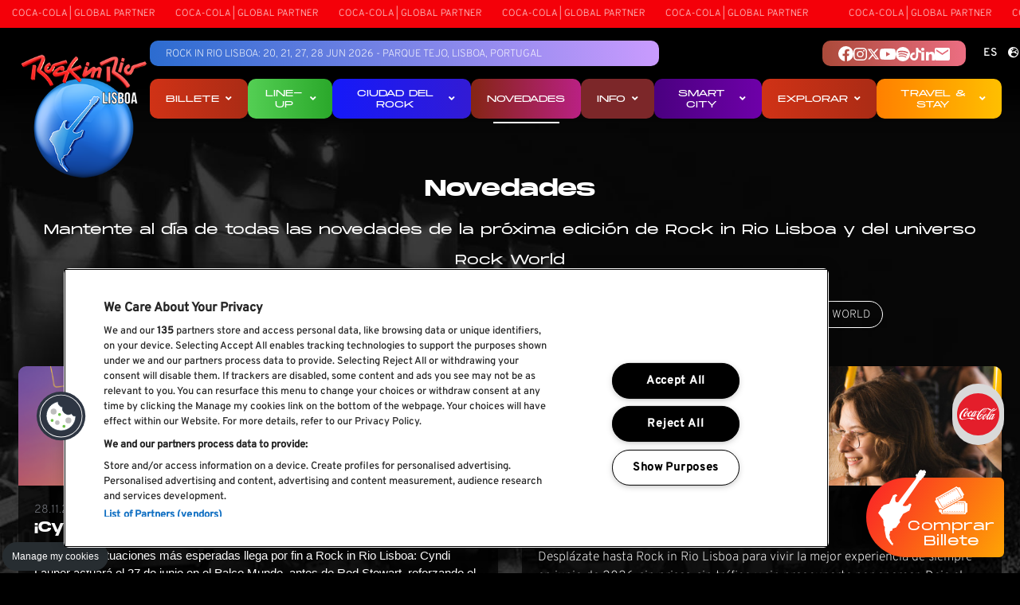

--- FILE ---
content_type: text/html; charset=UTF-8
request_url: https://rockinriolisboa.pt/es/novedades
body_size: 11684
content:
<!DOCTYPE html>
<html lang="es-ES">
    <head>
        <meta charset="utf-8">
        <meta http-equiv="x-ua-compatible" content="ie=edge">
        <meta name="viewport" content="width=device-width, initial-scale=1">
        <link rel="shortcut icon" type="image/png" href="https://assets-lisboa.s3.amazonaws.com/media/cache/favicon/uploads/logotipo/RIR_LISBOA_branco-final.png">
        <link rel="shortcut icon" sizes="192x192" href="https://assets-lisboa.s3.amazonaws.com/media/cache/favicon/uploads/logotipo/RIR_LISBOA_branco-final.png">
        <link rel="apple-touch-icon" href="https://assets-lisboa.s3.amazonaws.com/media/cache/favicon/uploads/logotipo/RIR_LISBOA_branco-final.png">
        <title>Novedades</title>
        <meta name="title" content="Novedades"/>
        <meta name="robots" content="index, follow">
        <meta http-equiv="Content-Type" content="text/html; charset=utf-8">
        <meta name="language" content="Castellano">
        <meta property="og:type" content="website"/>
        <meta property="og:title" content="Novedades"/>
        <meta property="og:description" content=""/>
        <meta property="og:image" content="https://rockinriolisboa.pt"/>
        <meta property="og:url" content="https://rockinriolisboa.pt/es/novedades"/>
        <meta property="og:site_name" content=""/>
        <meta name="twitter:card" content="summary_large_image">
        
        <meta property="twitter:url" content="https://rockinriolisboa.pt/es/novedades">
        <meta name="twitter:title" content="Novedades">
        <meta name="twitter:description" content="">
        <meta name="twitter:image" content="https://rockinriolisboa.pt">
        <link rel="alternate" hreflang="pt-PT" href="https://rockinriolisboa.pt/pt/novidades">
        <link rel="alternate" hreflang="en-US" href="https://rockinriolisboa.pt/en/news">
        <link rel="alternate" hreflang="es-ES" href="https://rockinriolisboa.pt/es/novedades">
        <link rel="alternate" hreflang="x-default" href="https://rockinriolisboa.pt/pt/novidades">
        <link rel="canonical" href="https://rockinriolisboa.pt/es/novedades">
        <script type="application/ld+json"> { "@context": "https://schema.org/", "@type": "BreadcrumbList", "itemListElement": [ {"@type": "ListItem", "position": 1, "name": "Home", "item": "https://rockinriolisboa.pt"} ,{"@type": "ListItem", "position": 2, "name": "Novedades", "item": "https://rockinriolisboa.pt/es/novedades"}  ] } </script>
        <link rel="stylesheet" href="/build/slick-carousel.06cdf7d2.css">
        <link rel="stylesheet" href="/build/front.ba3dc92c.css">
        <link rel="stylesheet" href="/build/assets/css/variables.css?v=412271257">        
        <script src="/build/runtime.138a3da1.js"></script><script src="/build/jquery.adf785e6.js"></script>
        
                <!-- Google Tag Manager -->
<script>(function(w,d,s,l,i){w[l]=w[l]||[];w[l].push({'gtm.start':
new Date().getTime(),event:'gtm.js'});var f=d.getElementsByTagName(s)[0],
j=d.createElement(s),dl=l!='dataLayer'?'&l='+l:'';j.async=true;j.src=
'https://www.googletagmanager.com/gtm.js?id='+i+dl;f.parentNode.insertBefore(j,f);
})(window,document,'script','dataLayer','GTM-T2XLMP76');</script>
<!-- End Google Tag Manager -->        
        <script src="https://cdnjs.cloudflare.com/ajax/libs/lottie-web/5.12.2/lottie.min.js" integrity="sha512-jEnuDt6jfecCjthQAJ+ed0MTVA++5ZKmlUcmDGBv2vUI/REn6FuIdixLNnQT+vKusE2hhTk2is3cFvv5wA+Sgg==" crossorigin="anonymous" referrerpolicy="no-referrer"></script>
    </head>
    <body>
        <!-- Google Tag Manager (noscript) -->
<noscript><iframe src="https://www.googletagmanager.com/ns.html?id=GTM-T2XLMP76"
height="0" width="0" style="display:none;visibility:hidden"></iframe></noscript>
<!-- End Google Tag Manager (noscript) -->

<style>
.header.header.hs_custom  .logo img {width:165px;}
</style>
        
        
                <div class="wrap">
                        	
	

<header class="header hs_custom has-marquee">
					
		<div class="container">
				<div class="marquee-wrap  top ">
			       <div  class="block-31-notificationsbar ">          
        <div class="marquee" style="   
">
                            <div class="marquee-item">
                    COCA-COLA | GLOBAL PARTNER
                                    </div>
                            <div class="marquee-item">
                    COCA-COLA | GLOBAL PARTNER
                                    </div>
                            <div class="marquee-item">
                    COCA-COLA | GLOBAL PARTNER
                                    </div>
                            <div class="marquee-item">
                    COCA-COLA | GLOBAL PARTNER
                                    </div>
                            <div class="marquee-item">
                    COCA-COLA | GLOBAL PARTNER
                                    </div>
                            <div class="marquee-item">
                    COCA-COLA | GLOBAL PARTNER
                                    </div>
                    </div>
    </div>


    
		</div>
				<div class="mt-3 d-flex justify-content-between">
			<div class="logo_wrap">
								<div class="logo">
					<a href="/" aria-label="" >
												<img src="https://assets-lisboa.rockinrio.com/uploads/logotipo/RIR_LISBOA_branco-final.png" alt=" Logo">
					</a>
				</div>
							</div>
			<div class="d-none d-md-block">			
				<div class="d-flex justify-content-between align-items-center">
					<div class="topbar-info">
						Rock in Rio Lisboa: 20, 21, 27, 28 JUN 2026 - PARQUE TEJO, LISBOA, PORTUGAL	
					</div>
										<div class="navbar-top nav">
						<div class="navtop-social">
														<a class="facebook" target="_blank" href="https://www.facebook.com/rockinriolisboa">
								<svg xmlns="http://www.w3.org/2000/svg" width="18.974" height="18.859" viewBox="0 0 18.974 18.859">
  									<path id="Icon_simple-facebook" data-name="Icon simple-facebook" d="M18.974,9.487A9.487,9.487,0,1,0,8,18.859V12.23H5.6V9.487H8V7.4a3.348,3.348,0,0,1,3.583-3.691,14.59,14.59,0,0,1,2.124.185V6.226h-1.2a1.371,1.371,0,0,0-1.546,1.482v1.78H13.6L13.18,12.23H10.969v6.629A9.489,9.489,0,0,0,18.974,9.487Z" fill="#fff"/>
								</svg>
							</a>
																					<a class="instagram" target="_blank" href="https://www.instagram.com/rockinriolisboa">
								<svg xmlns="http://www.w3.org/2000/svg" width="16.613" height="16.609" viewBox="0 0 16.613 16.609">
  									<path id="Icon_awesome-instagram" data-name="Icon awesome-instagram" d="M8.3,6.284a4.258,4.258,0,1,0,4.258,4.258A4.252,4.252,0,0,0,8.3,6.284Zm0,7.027a2.769,2.769,0,1,1,2.769-2.769A2.774,2.774,0,0,1,8.3,13.311Zm5.426-7.2a.993.993,0,1,1-.993-.993A.991.991,0,0,1,13.729,6.11Zm2.82,1.008a4.915,4.915,0,0,0-1.342-3.48A4.948,4.948,0,0,0,11.728,2.3c-1.371-.078-5.481-.078-6.853,0a4.941,4.941,0,0,0-3.48,1.338A4.932,4.932,0,0,0,.053,7.114c-.078,1.371-.078,5.481,0,6.853a4.915,4.915,0,0,0,1.342,3.48,4.954,4.954,0,0,0,3.48,1.342c1.371.078,5.481.078,6.853,0a4.915,4.915,0,0,0,3.48-1.342,4.948,4.948,0,0,0,1.342-3.48c.078-1.371.078-5.478,0-6.849Zm-1.772,8.32A2.8,2.8,0,0,1,13.2,17.017c-1.093.434-3.688.334-4.9.334s-3.806.1-4.9-.334a2.8,2.8,0,0,1-1.579-1.579c-.434-1.093-.334-3.688-.334-4.9s-.1-3.806.334-4.9A2.8,2.8,0,0,1,3.407,4.068c1.093-.434,3.688-.334,4.9-.334s3.806-.1,4.9.334a2.8,2.8,0,0,1,1.579,1.579c.434,1.093.334,3.688.334,4.9S15.211,14.349,14.778,15.438Z" transform="translate(0.005 -2.238)" fill="#fff"/>
								</svg>
							</a>
																					<a class="twitter-x" target="_blank" href="https://twitter.com/rockinriolisboa">
								<svg xmlns="http://www.w3.org/2000/svg" height="1em" viewBox="0 0 512 512">
									<path id="Icon_awesome-twitter" data-name="Icon awesome-twitter" d="M389.2 48h70.6L305.6 224.2 487 464H345L233.7 318.6 106.5 464H35.8L200.7 275.5 26.8 48H172.4L272.9 180.9 389.2 48zM364.4 421.8h39.1L151.1 88h-42L364.4 421.8z"/>
								</svg>
							</a>
																					<a class="youtube" target="_blank" href="http://www.youtube.com/rockinriolx">
								<svg xmlns="http://www.w3.org/2000/svg" width="20.241" height="14.232" viewBox="0 0 20.241 14.232">
									<path id="Icon_awesome-youtube" data-name="Icon awesome-youtube" d="M20.868,6.727a2.543,2.543,0,0,0-1.789-1.8C17.5,4.5,11.17,4.5,11.17,4.5s-6.329,0-7.908.426a2.543,2.543,0,0,0-1.789,1.8,26.68,26.68,0,0,0-.423,4.9,26.68,26.68,0,0,0,.423,4.9,2.505,2.505,0,0,0,1.789,1.772c1.579.426,7.908.426,7.908.426s6.329,0,7.908-.426a2.505,2.505,0,0,0,1.789-1.772,26.68,26.68,0,0,0,.423-4.9,26.68,26.68,0,0,0-.423-4.9ZM9.1,14.64V8.621l5.29,3.01L9.1,14.64Z" transform="translate(-1.05 -4.5)" fill="#fff"/>
								</svg>
							</a>
																					<a class="spotify" target="_blank" href="https://open.spotify.com/user/rockinriooficial?si=ead7afd234824af2">
								<svg xmlns="http://www.w3.org/2000/svg" width="18.383" height="18.383" viewBox="0 0 18.383 18.383">
									<path id="Icon_awesome-spotify" data-name="Icon awesome-spotify" d="M9.191.563a9.191,9.191,0,1,0,9.191,9.191A9.195,9.195,0,0,0,9.191.563Zm3.732,13.524a.707.707,0,0,1-.4-.133,10.46,10.46,0,0,0-7.661-.908,2.393,2.393,0,0,1-.441.1.577.577,0,0,1-.586-.586.587.587,0,0,1,.5-.623,11.832,11.832,0,0,1,8.784.971.627.627,0,0,1,.359.612.56.56,0,0,1-.563.571Zm1-2.431a.915.915,0,0,1-.456-.156,12.01,12.01,0,0,0-8.843-1.09,1.526,1.526,0,0,1-.441.1.72.72,0,0,1-.719-.719.729.729,0,0,1,.574-.767,12.466,12.466,0,0,1,3.625-.5,12.974,12.974,0,0,1,6.56,1.686.773.773,0,0,1,.419.73A.718.718,0,0,1,13.92,11.655Zm1.149-2.824a.852.852,0,0,1-.478-.145c-2.639-1.575-7.357-1.953-10.411-1.1a1.76,1.76,0,0,1-.478.1.855.855,0,0,1-.864-.875.876.876,0,0,1,.645-.886,15.533,15.533,0,0,1,4.355-.563A15.653,15.653,0,0,1,15.451,7.13a.87.87,0,0,1,.478.838.859.859,0,0,1-.86.864Z" transform="translate(0 -0.563)" fill="#fff"/>
								</svg>
							</a>
																												<a class="tiktok" target="_blank" href="https://www.tiktok.com/@rockinriolisboa">
								<svg xmlns="http://www.w3.org/2000/svg" height="1em" viewBox="0 0 448 512">
									<path id="Icon_awesome-twitter" data-name="Icon awesome-twitter" d="M448,209.91a210.06,210.06,0,0,1-122.77-39.25V349.38A162.55,162.55,0,1,1,185,188.31V278.2a74.62,74.62,0,1,0,52.23,71.18V0l88,0a121.18,121.18,0,0,0,1.86,22.17h0A122.18,122.18,0,0,0,381,102.39a121.43,121.43,0,0,0,67,20.14Z"/>
								</svg>							
							</a>
																					<a class="linkedin" target="_blank" href="https://pt.linkedin.com/company/rockinrio">
								<svg xmlns="http://www.w3.org/2000/svg" width="16.604" height="16.603" viewBox="0 0 16.604 16.603">
									<path id="Icon_awesome-linkedin-in" data-name="Icon awesome-linkedin-in" d="M3.717,16.6H.274V5.519H3.717ZM1.994,4.007A2,2,0,1,1,3.987,1.994,2.01,2.01,0,0,1,1.994,4.007ZM16.6,16.6H13.165v-5.4c0-1.286-.026-2.935-1.79-2.935-1.79,0-2.064,1.4-2.064,2.843V16.6H5.873V5.519h3.3V7.031h.048a3.617,3.617,0,0,1,3.257-1.79c3.484,0,4.124,2.294,4.124,5.274V16.6Z" transform="translate(0 -0.001)" fill="#fff"/>
								</svg>
							</a>
																												<a class="email" target="_blank" href="mailto:info.lisboa@rockinrio.com">
								<svg xmlns="http://www.w3.org/2000/svg" width="19.04" height="15.232" viewBox="0 0 19.04 15.232">
									<path id="Icon_material-email" data-name="Icon material-email" d="M20.136,6H4.9A1.9,1.9,0,0,0,3.01,7.9L3,19.328a1.91,1.91,0,0,0,1.9,1.9H20.136a1.91,1.91,0,0,0,1.9-1.9V7.9A1.91,1.91,0,0,0,20.136,6Zm0,3.808-7.616,4.76L4.9,9.808V7.9l7.616,4.76L20.136,7.9Z" transform="translate(-3 -6)" fill="#fff"/>
								</svg>
							</a>
													</div>
																				<div class="menu-languages d-none d-lg-block ">
					<i class="fas fa-globe-europe"></i>
					<div class="select-languages">
						<div class="selected-language">
								
								es
													</div>
																					<a href="/pt/novidades">
										
										pt
																	</a>
																												<a href="/en/news">
										
										en
																	</a>
																															</div>
				</div>
				
									</div>
									</div>
				<div class="mt-3">
										<div class="navbar-right nav">
												<nav>				<ul class="navbar-nav">
					                
<li class="nav-item position-relative">

		<a target="" href="https://feverup.com/m/371468/es?thm=4755&cp_landing_source=rockinriolisboa&utm_source=direct" class="nav-link transition" style="background-image:linear-gradient(90deg, hsl(9, 81%, 45%) 0%, hsl(9, 74%, 30%) 100%);">
		Billete

                    <i class="fas fa-angle-down ml-2"></i>
            </a>
	    <div class="submenu-list-wrap" >
		<ul class="submenu-list" style="background-image:linear-gradient(90deg, hsl(9, 81%, 45%) 0%, hsl(9, 74%, 30%) 100%);">
			
<li class="nav-item position-relative">

		<a target="" href="https://feverup.com/m/371468/es?thm=4755&cp_landing_source=rockinriolisboa&utm_source=direct" class="nav-link transition" style="">
		Tienda Rock in Rio

            </a>
	</li>

<li class="nav-item position-relative">

		<a target="" href="https://feverup.com/m/371468/es?thm=4555&utm_source=direct&cp_landing_source=rockinriolisboa" class="nav-link transition" style="">
		Fever

            </a>
	</li>

<li class="nav-item position-relative">

		<a target="" href="https://rockinriolisboa.pt/es/novedades/¡compra-tu-entrada-para-rock-in-rio-lisboa-en-las-tiendas-worten" class="nav-link transition" style="">
		Worten Tiendas

            </a>
	</li>

<li class="nav-item position-relative">

		<a target="" href="https://worten.seetickets.com/event/rock-in-rio-lisboa-2026/parque-tejo/3430460" class="nav-link transition" style="">
		Worten Online

            </a>
	</li>

<li class="nav-item position-relative">

		<a target="" href="https://rockinriolisboa.pt/es/entradas" class="nav-link transition" style="">
		todos los productos

            </a>
	</li>

		</ul>
    </div>
	</li>
                
<li class="nav-item position-relative">

		<a target="_self" href="/es/line-up" class="nav-link transition" style="background-image:linear-gradient(90deg, hsl(120, 56%, 57%) 0%, hsl(120, 100%, 25%) 100%);">
		Line-up

                    <i class="fas fa-angle-down ml-2"></i>
            </a>
	    <div class="submenu-list-wrap" >
		<ul class="submenu-list" style="background-image:linear-gradient(90deg, hsl(120, 56%, 57%) 0%, hsl(120, 100%, 25%) 100%);">
			
<li class="nav-item position-relative">

		<a target="_self" href="/es/artistas" class="nav-link transition" style="">
		Artistas

            </a>
	</li>

		</ul>
    </div>
	</li>
                
<li class="nav-item position-relative">

		<a target="" href="#" class="nav-link transition" style="background-image:linear-gradient(90deg, hsl(239, 95%, 53%) 0%, hsl(261, 72%, 40%) 100%);">
		Ciudad del Rock

                    <i class="fas fa-angle-down ml-2"></i>
            </a>
	    <div class="submenu-list-wrap" >
		<ul class="submenu-list" style="background-image:linear-gradient(90deg, hsl(239, 95%, 53%) 0%, hsl(261, 72%, 40%) 100%);">
			
<li class="nav-item position-relative">

		<a target="_self" href="#cidade-do-rock" class="nav-link transition" style="">
		Ver el mapa de la Ciudad del Rock

            </a>
	</li>

<li class="nav-item position-relative">

		<a target="" href="/es/todo-sobre-accesibilidad-y-movilidad-condicional" class="nav-link transition" style="">
		Accesibilidad

            </a>
	</li>

		</ul>
    </div>
	</li>
                
<li class="nav-item position-relative">

		<a target="_self" href="/es/novedades" class="nav-link transition" style="background-image:linear-gradient(90deg, hsl(9, 74%, 30%) 0%, hsl(299, 89%, 53%) 100%);">
		Novedades

            </a>
	</li>
                
<li class="nav-item position-relative">

		<a target="" href="#" class="nav-link transition" style="background-image:linear-gradient(90deg, hsl(359, 52%, 32%) 0%, hsl(359, 52%, 32%) 100%);">
		Info

                    <i class="fas fa-angle-down ml-2"></i>
            </a>
	    <div class="submenu-list-wrap" >
		<ul class="submenu-list" style="background-image:linear-gradient(90deg, hsl(359, 52%, 32%) 0%, hsl(359, 52%, 32%) 100%);">
			
<li class="nav-item position-relative">

		<a target="_self" href="/es/historia" class="nav-link transition" style="">
		Historia

            </a>
	</li>

<li class="nav-item position-relative">

		<a target="_self" href="/es/faqs" class="nav-link transition" style="">
		Faq's

            </a>
	</li>

<li class="nav-item position-relative">

		<a target="_self" href="/es/contacto" class="nav-link transition" style="">
		Contacto

            </a>
	</li>

<li class="nav-item position-relative">

		<a target="_self" href="https://rockinriolisboa.pt/es/novedades/yovoyentransporte" class="nav-link transition" style="">
		Cómo llegar

            </a>
	</li>

		</ul>
    </div>
	</li>
                
<li class="nav-item position-relative">

		<a target="_self" href="/es/smart-city-of-rock" class="nav-link transition" style="background-image:linear-gradient(90deg, hsl(275, 100%, 25%) 0%, hsl(282, 100%, 41%) 100%);">
		Smart City

                    <i class="fas fa-angle-down ml-2"></i>
            </a>
	    <div class="submenu-list-wrap" >
		<ul class="submenu-list" style="background-image:linear-gradient(90deg, hsl(275, 100%, 25%) 0%, hsl(282, 100%, 41%) 100%);">
			
<li class="nav-item position-relative">

		<a target="_self" href="/es/smart-city-of-rock" class="nav-link transition" style="">
		Smart City of Rock

            </a>
	</li>

<li class="nav-item position-relative">

		<a target="_self" href="https://rockinriolisboa.pt/en/startups-smart-city-of-rock" class="nav-link transition" style="">
		Call Startups

            </a>
	</li>

		</ul>
    </div>
	</li>
                
<li class="nav-item position-relative">

		<a target="" href="#" class="nav-link transition" style="background-image:linear-gradient(90deg, hsl(9, 81%, 45%) 0%, hsl(9, 74%, 30%) 100%);">
		Explorar

                    <i class="fas fa-angle-down ml-2"></i>
            </a>
	    <div class="submenu-list-wrap" >
		<ul class="submenu-list" style="background-image:linear-gradient(90deg, hsl(9, 81%, 45%) 0%, hsl(9, 74%, 30%) 100%);">
			
<li class="nav-item position-relative">

		<a target="_self" href="/es/patrocinadores" class="nav-link transition" style="">
		Patrocinadores

            </a>
	</li>

<li class="nav-item position-relative">

		<a target="_self" href="/es/especial-20-anos" class="nav-link transition" style="">
		Especial <br>20 Años

            </a>
	</li>

<li class="nav-item position-relative">

		<a target="_self" href="por-um-mundo-melhor" class="nav-link transition" style="">
		Por un <br>Mundo Mejor

            </a>
	</li>

<li class="nav-item position-relative">

		<a target="_self" href="/es/productos-oficiales" class="nav-link transition" style="">
		Productos oficiales

            </a>
	</li>

		</ul>
    </div>
	</li>
                
<li class="nav-item position-relative">

		<a target="_self" href="/es/travel-stay" class="nav-link transition" style="background-image:linear-gradient(90deg, hsl(30, 100%, 50%) 0%, hsl(60, 100%, 50%) 100%);">
		Travel & Stay

                    <i class="fas fa-angle-down ml-2"></i>
            </a>
	    <div class="submenu-list-wrap" >
		<ul class="submenu-list" style="background-image:linear-gradient(90deg, hsl(30, 100%, 50%) 0%, hsl(60, 100%, 50%) 100%);">
			
<li class="nav-item position-relative">

		<a target="_self" href="/es/travel-stay/paquetes-de-hospitality/combo-packages" class="nav-link transition" style="">
		Hospitality Packages

            </a>
	</li>

		</ul>
    </div>
	</li>

				</ul>
</nav>
					</div>
									</div>
								<div class="navbar-bottom"></div>
							</div>
		</div>
										<button id="menuToggle" type="button" class="d-lg-none" aria-controls="navbarSupportedContent" aria-expanded="false" aria-label="Toggle navigation">
			<span></span><span></span><span></span>
		</button>

		<div class="menu-mobile">
			<div class="mwrapper">
								<ul class="navbar-nav">
					                
<li class="nav-item position-relative">

		<a target="" href="https://feverup.com/m/371468/es?thm=4755&cp_landing_source=rockinriolisboa&utm_source=direct" class="nav-link transition" style="background-image:linear-gradient(90deg, hsl(9, 81%, 45%) 0%, hsl(9, 74%, 30%) 100%);">
		Billete

                    <i class="fas fa-angle-down ml-2"></i>
            </a>
	    <div class="submenu-list-wrap" >
		<ul class="submenu-list" style="background-image:linear-gradient(90deg, hsl(9, 81%, 45%) 0%, hsl(9, 74%, 30%) 100%);">
			
<li class="nav-item position-relative">

		<a target="" href="https://feverup.com/m/371468/es?thm=4755&cp_landing_source=rockinriolisboa&utm_source=direct" class="nav-link transition" style="">
		Tienda Rock in Rio

            </a>
	</li>

<li class="nav-item position-relative">

		<a target="" href="https://feverup.com/m/371468/es?thm=4555&utm_source=direct&cp_landing_source=rockinriolisboa" class="nav-link transition" style="">
		Fever

            </a>
	</li>

<li class="nav-item position-relative">

		<a target="" href="https://rockinriolisboa.pt/es/novedades/¡compra-tu-entrada-para-rock-in-rio-lisboa-en-las-tiendas-worten" class="nav-link transition" style="">
		Worten Tiendas

            </a>
	</li>

<li class="nav-item position-relative">

		<a target="" href="https://worten.seetickets.com/event/rock-in-rio-lisboa-2026/parque-tejo/3430460" class="nav-link transition" style="">
		Worten Online

            </a>
	</li>

<li class="nav-item position-relative">

		<a target="" href="https://rockinriolisboa.pt/es/entradas" class="nav-link transition" style="">
		todos los productos

            </a>
	</li>

		</ul>
    </div>
	</li>
                
<li class="nav-item position-relative">

		<a target="_self" href="/es/line-up" class="nav-link transition" style="background-image:linear-gradient(90deg, hsl(120, 56%, 57%) 0%, hsl(120, 100%, 25%) 100%);">
		Line-up

                    <i class="fas fa-angle-down ml-2"></i>
            </a>
	    <div class="submenu-list-wrap" >
		<ul class="submenu-list" style="background-image:linear-gradient(90deg, hsl(120, 56%, 57%) 0%, hsl(120, 100%, 25%) 100%);">
			
<li class="nav-item position-relative">

		<a target="_self" href="/es/artistas" class="nav-link transition" style="">
		Artistas

            </a>
	</li>

		</ul>
    </div>
	</li>
                
<li class="nav-item position-relative">

		<a target="" href="#" class="nav-link transition" style="background-image:linear-gradient(90deg, hsl(239, 95%, 53%) 0%, hsl(261, 72%, 40%) 100%);">
		Ciudad del Rock

                    <i class="fas fa-angle-down ml-2"></i>
            </a>
	    <div class="submenu-list-wrap" >
		<ul class="submenu-list" style="background-image:linear-gradient(90deg, hsl(239, 95%, 53%) 0%, hsl(261, 72%, 40%) 100%);">
			
<li class="nav-item position-relative">

		<a target="_self" href="#cidade-do-rock" class="nav-link transition" style="">
		Ver el mapa de la Ciudad del Rock

            </a>
	</li>

<li class="nav-item position-relative">

		<a target="" href="/es/todo-sobre-accesibilidad-y-movilidad-condicional" class="nav-link transition" style="">
		Accesibilidad

            </a>
	</li>

		</ul>
    </div>
	</li>
                
<li class="nav-item position-relative">

		<a target="_self" href="/es/novedades" class="nav-link transition" style="background-image:linear-gradient(90deg, hsl(9, 74%, 30%) 0%, hsl(299, 89%, 53%) 100%);">
		Novedades

            </a>
	</li>
                
<li class="nav-item position-relative">

		<a target="" href="#" class="nav-link transition" style="background-image:linear-gradient(90deg, hsl(359, 52%, 32%) 0%, hsl(359, 52%, 32%) 100%);">
		Info

                    <i class="fas fa-angle-down ml-2"></i>
            </a>
	    <div class="submenu-list-wrap" >
		<ul class="submenu-list" style="background-image:linear-gradient(90deg, hsl(359, 52%, 32%) 0%, hsl(359, 52%, 32%) 100%);">
			
<li class="nav-item position-relative">

		<a target="_self" href="/es/historia" class="nav-link transition" style="">
		Historia

            </a>
	</li>

<li class="nav-item position-relative">

		<a target="_self" href="/es/faqs" class="nav-link transition" style="">
		Faq's

            </a>
	</li>

<li class="nav-item position-relative">

		<a target="_self" href="/es/contacto" class="nav-link transition" style="">
		Contacto

            </a>
	</li>

<li class="nav-item position-relative">

		<a target="_self" href="https://rockinriolisboa.pt/es/novedades/yovoyentransporte" class="nav-link transition" style="">
		Cómo llegar

            </a>
	</li>

		</ul>
    </div>
	</li>
                
<li class="nav-item position-relative">

		<a target="_self" href="/es/smart-city-of-rock" class="nav-link transition" style="background-image:linear-gradient(90deg, hsl(275, 100%, 25%) 0%, hsl(282, 100%, 41%) 100%);">
		Smart City

                    <i class="fas fa-angle-down ml-2"></i>
            </a>
	    <div class="submenu-list-wrap" >
		<ul class="submenu-list" style="background-image:linear-gradient(90deg, hsl(275, 100%, 25%) 0%, hsl(282, 100%, 41%) 100%);">
			
<li class="nav-item position-relative">

		<a target="_self" href="/es/smart-city-of-rock" class="nav-link transition" style="">
		Smart City of Rock

            </a>
	</li>

<li class="nav-item position-relative">

		<a target="_self" href="https://rockinriolisboa.pt/en/startups-smart-city-of-rock" class="nav-link transition" style="">
		Call Startups

            </a>
	</li>

		</ul>
    </div>
	</li>
                
<li class="nav-item position-relative">

		<a target="" href="#" class="nav-link transition" style="background-image:linear-gradient(90deg, hsl(9, 81%, 45%) 0%, hsl(9, 74%, 30%) 100%);">
		Explorar

                    <i class="fas fa-angle-down ml-2"></i>
            </a>
	    <div class="submenu-list-wrap" >
		<ul class="submenu-list" style="background-image:linear-gradient(90deg, hsl(9, 81%, 45%) 0%, hsl(9, 74%, 30%) 100%);">
			
<li class="nav-item position-relative">

		<a target="_self" href="/es/patrocinadores" class="nav-link transition" style="">
		Patrocinadores

            </a>
	</li>

<li class="nav-item position-relative">

		<a target="_self" href="/es/especial-20-anos" class="nav-link transition" style="">
		Especial <br>20 Años

            </a>
	</li>

<li class="nav-item position-relative">

		<a target="_self" href="por-um-mundo-melhor" class="nav-link transition" style="">
		Por un <br>Mundo Mejor

            </a>
	</li>

<li class="nav-item position-relative">

		<a target="_self" href="/es/productos-oficiales" class="nav-link transition" style="">
		Productos oficiales

            </a>
	</li>

		</ul>
    </div>
	</li>
                
<li class="nav-item position-relative">

		<a target="_self" href="/es/travel-stay" class="nav-link transition" style="background-image:linear-gradient(90deg, hsl(30, 100%, 50%) 0%, hsl(60, 100%, 50%) 100%);">
		Travel & Stay

                    <i class="fas fa-angle-down ml-2"></i>
            </a>
	    <div class="submenu-list-wrap" >
		<ul class="submenu-list" style="background-image:linear-gradient(90deg, hsl(30, 100%, 50%) 0%, hsl(60, 100%, 50%) 100%);">
			
<li class="nav-item position-relative">

		<a target="_self" href="/es/travel-stay/paquetes-de-hospitality/combo-packages" class="nav-link transition" style="">
		Hospitality Packages

            </a>
	</li>

		</ul>
    </div>
	</li>

				</ul>
			</div>
						<div class="lang d-flex">
							<a class="" href="/pt/novidades">
					pt
				</a>
							<a class="" href="/en/news">
					en
				</a>
							<a class="active" href="/es/novedades">
					es
				</a>
						</div>
					</div>			</div>
</header>
                        
                                                <main>
            <div class="rir_sidebar">
                <ul>
                                        <li class="rir_sidebar_icon-wrap">
                        <a href="https://www.cocacolaep.com/" target="_blank" class="rir_sidebar_icon">
                            <img src="/images/cocacola.svg" title="Livestream">
                        </a>
                    </li>
                </ul>
            </div>            
                            <section  class=" mb-0 block-34-background-images " style="  
">
    <div class="container-fluid position-relative">
        <div class="row">
                            <img
                                            style="top: -200px; left: ;"
                                                    width="100%"
                                                                                        class="position-absolute background-image"
                    src="https://assets-lisboa.rockinrio.com/uploads/Homepage/bg_fundo_black.jpg" alt="">
                    </div>
    </div>
</section>
    <section  class="block-text " style="   margin:0 0 20px;
">
        <div class="container">
            <div class="row">
                <div class="col-12 ">
                                            <h1 style="font-family: monument_extendedbold; text-align: center;"><br />
<span style="font-size:28px;">Novedades</span></h1>

<h2 style="font-family: monument_extendedultralight; text-align: center;"><span style="font-size:16px;">Mantente al d&iacute;a de todas las novedades de la pr&oacute;xima edici&oacute;n de Rock in Rio Lisboa y del universo Rock World</span></h2>

                                    
                </div>
            </div>
        </div>
    </section>
<section class="block_list_50_3 block-list" style="  margin:0 0 150px;
" data-attrskin="attributes">
    <div class="container">
        <div class="row">
            <div class="col-12">
                <form class="filter-form">
                    <div class="d-flex justify-content-center">
                        <svg width="30px" height="30px" xmlns="http://www.w3.org/2000/svg" viewBox="0 0 100 100" preserveAspectRatio="xMidYMid" class="filter-form__loading">
                            <g transform="rotate(227.933 50 50)">
                                <path fill="none" stroke-width="10" d="M50 15A35 35 0 1 0 74.787 25.213"></path>
                                <path fill="#FF914B" d="M49 15L49 15L49 15L49 15"></path>
                                <animateTransform attributeName="transform" type="rotate" calcMode="linear" values="0 50 50;360 50 50" keyTimes="0;1" dur=".5s" begin="0s" repeatCount="indefinite"></animateTransform>
                            </g>
                        </svg>
                    </div>
                </form>
                <div class="filter-toggle"><i class="fas fa-tasks"></i> Filtros</div>
            </div>
        </div>
        <div class="row load-content-ajax  " style="display:grid; grid-template-columns: repeat(2, 1fr)">
                                <div class="col default novidades">
        <a href="/es/novedades/¡cyndi-lauper-se-une-al-legends-day">
                                                         <picture>
                <img src="https://assets-lisboa.s3.amazonaws.com/media/cache/list/rc/RzJwwbgY/uploads/Homepage/2026/headerhorizontal-cyndi-FINAL.png" alt="" title="" loading="lazy" style="height:150px">
            </picture>   
                                                    <div class="caption ">
                <div class="date">28.11.2025</div>                <h3 class="card-title">¡Cyndi Lauper se une al Legends Day!</h3>
                <p><p style="line-height:1.38; margin-top:16px; margin-bottom:16px"><span style="color:#ffffff;"><span style="font-size:11pt; font-variant:normal; white-space:pre-wrap"><span style="font-family:Arial,sans-serif"><span style="font-weight:400"><span style="font-style:normal"><span style="text-decoration:none">Una de las actuaciones m&aacute;s esperadas llega por fin a Rock in Rio Lisboa: Cyndi Lauper actuar&aacute; el 27 de junio en el Palco Mundo, antes de Rod Stewart, reforzando el cartel del Legends Day &mdash; uno de los d&iacute;as m&aacute;s especiales de la historia del festival</span></span></span></span></span></span></p>
</p>
            </div>
                                    </a>
    </div>
    <div class="col default novidades">
        <a href="/es/novedades/yovoyentransporte">
                                                         <picture>
                <img src="https://assets-lisboa.s3.amazonaws.com/media/cache/list/rc/MBfvKzae/uploads/Homepage/2026/HUGOMOREIRA_RIRLISBOA24_23JUN_HM1_6803.jpg" alt="" title="" loading="lazy" style="height:150px">
            </picture>   
                                                    <div class="caption ">
                <div class="date">14.06.2024</div>                <h3 class="card-title">#YOVOYENTRANSPORTE</h3>
                <p><p>Despl&aacute;zate hasta Rock in Rio Lisboa para vivir la mejor experiencia de siempre en junio de 2026, sin prisas, sin tr&aacute;fico y sin preocuparte por aparcar. Deja el coche en casa durante los d&iacute;as del festival y elige alternativas m&aacute;s sostenibles, siempre pensando en la seguridad y la comodidad.</p>
</p>
            </div>
                                    </a>
    </div>
    <div class="col default novidades">
        <a href="/es/novedades/hoobastank-blasted-mechanism-y-tara-perdida-se-unen-a-kaiser-chiefs-en-el-escenario-super-bock">
                                                         <picture>
                <img src="https://assets-lisboa.s3.amazonaws.com/media/cache/list/rc/3chBXUAV/uploads/Homepage/2026/RIRLX26_ARTISTAS_SuperBock_24.11.2025_16x9.png" alt="" title="" loading="lazy" style="height:150px">
            </picture>   
                                                    <div class="caption ">
                <div class="date">14.06.2024</div>                <h3 class="card-title">Hoobastank, Blasted Mechanism y Tara Perdida se unen a Kaiser Chiefs en el Escenario Super Bock</h3>
                <p><p>Rock in Rio Lisboa acaba de cerrar el cartel del <strong data-end="269" data-start="245">Escenario Super Bock</strong> para el 21 de junio, con tres nuevas confirmaciones que celebran la nostalgia, la creatividad y la energ&iacute;a que marc&oacute; a varias generaciones: <strong data-end="424" data-start="410">Hoobastank</strong>, <strong data-end="447" data-start="426">Blasted Mechanism</strong> y <strong data-end="466" data-start="450">Tara Perdida</strong>.</p>
</p>
            </div>
                                    </a>
    </div>
    <div class="col default novidades">
        <a href="/es/novedades/el-paquete-rock-in-rio-lisboa-2026-ya-esta-disponible-en-las-tiendas-worten">
                                                         <picture>
                <img src="https://assets-lisboa.s3.amazonaws.com/media/cache/list/rc/HAGsVp3A/uploads/pack_worten_es (1).png" alt="" title="" loading="lazy" style="height:150px">
            </picture>   
                                                    <div class="caption ">
                <div class="date">14.06.2024</div>                <h3 class="card-title">El paquete Rock in Rio Lisboa 2026 ya está disponible en las tiendas Worten</h3>
                <p><p>Rock in Rio Lisboa y Worten presentan el nuevo <strong>Pack Rock in Rio Lisboa 2026</strong>, el regalo ideal para estas Navidades.</p>
</p>
            </div>
                                    </a>
    </div>
    <div class="col default novidades">
        <a href="/es/novedades/¡cypress-hill-grandson-y-kaiser-chiefs-se-unen-a-linkin-park">
                                                         <picture>
                <img src="https://assets-lisboa.s3.amazonaws.com/media/cache/list/rc/rtwFcy0y/uploads/aaa.png" alt="" title="" loading="lazy" style="height:150px">
            </picture>   
                                                    <div class="caption ">
                <div class="date">14.06.2024</div>                <h3 class="card-title">¡Cypress Hill, grandson y  Kaiser Chiefs se unen a Linkin Park!</h3>
                <p><p>Rock in Rio Lisboa acaba de anunciar tres nuevos nombres para el 21 de junio de 2026, el mismo d&iacute;a en que Linkin Park regresa al Palco Mundo.</p>
</p>
            </div>
                                    </a>
    </div>
    <div class="col default novidades">
        <a href="/es/¡descubre-todo-sobre-la-comfort-zone-del-rock-in-rio-lisboa-2026-1">
                                                         <picture>
                <img src="https://assets-lisboa.s3.amazonaws.com/media/cache/list/rc/6cgh4AQK/uploads/2.png" alt="" title="" loading="lazy" style="height:150px">
            </picture>   
                                                    <div class="caption ">
                <div class="date">14.06.2024</div>                <h3 class="card-title">¡Descubre todo sobre la Comfort Zone del Rock in Rio Lisboa 2026!</h3>
                <p><p>Comfort Zone: una nueva forma de vivir el festival</p>
</p>
            </div>
                                    </a>
    </div>

                    </div>
                                </div>
            <div class="container">
                                            <nav>
                        <ul class="pagination pagination-custom">

                            <li class="page-item disabled">
                    <span class="page-link">
                        <svg version="1.1" xmlns="http://www.w3.org/2000/svg" xmlns:xlink="http://www.w3.org/1999/xlink" x="0px" y="0px" viewBox="0 0 46.2 84.2" style="enable-background:new 0 0 46.2 84.2;" xml:space="preserve"><style type="text/css">.st0{fill:#FFFFFF;} </style> <polygon class="st0" points="46.2,42.1 4.1,0 0,4.1 38,42.1 0,80.1 4.1,84.2 46.2,42.1 46.2,42.1 "/> </svg>                    
                    </span>
                </li>
            
                                                            <li class="page-item active">
                        <span class="page-link">1</span>
                    </li>
                
                                                <li class="page-item">
                        <a class="page-link" href="/es/novedades?pag=2">2</a>
                    </li>
                
                                                <li class="page-item">
                        <a class="page-link" href="/es/novedades?pag=3">3</a>
                    </li>
                
                                                <li class="page-item">
                        <a class="page-link" href="/es/novedades?pag=4">4</a>
                    </li>
                
                                                <li class="page-item">
                        <a class="page-link" href="/es/novedades?pag=5">5</a>
                    </li>
                
            
                                                                        <li class="page-item disabled">
                            <span class="page-link">&hellip;</span>
                        </li>
                                                    <li class="page-item">
                    <a class="page-link" href="/es/novedades?pag=13">13</a>
                </li>
            
                            <li class="page-item">
                    <a class="page-link" rel="next" href="/es/novedades?pag=2">
                        <svg version="1.1" xmlns="http://www.w3.org/2000/svg" xmlns:xlink="http://www.w3.org/1999/xlink" x="0px" y="0px" viewBox="0 0 46.2 84.2" style="enable-background:new 0 0 46.2 84.2;" xml:space="preserve"><style type="text/css">.st0{fill:#FFFFFF;} </style> <polygon class="st0" points="46.2,42.1 4.1,0 0,4.1 38,42.1 0,80.1 4.1,84.2 46.2,42.1 46.2,42.1 "/> </svg>
                    </a>
                </li>
                    </ul>
    </nav>

                    </div>
    </section>

                        </main>

                     
            
    <footer class="footer_1">
        <div class="container">
            <div class="row flex-column flex-lg-row">
                <div class="col-auto footer-logo-wrap">
                    <img  width="160" src="https://assets-lisboa.rockinrio.com/uploads/logotipo/logotipo-rockinriolisboa.png">
                </div>
                <div class="d-none d-lg-block col">
                    <div class="d-flex justify-content-center">
                        <div class="menufooter1_wrap">
                                                                                        <h4>Rock World</h4>
                                    <ul class="list-unstyled">
            <li>
                <a target="_blank" href="https://rockinrio.com/rio/pt-br/home/">
            Rock In Rio

        </a>
    </li>
    <li>
                <a target="_blank" href="https://thetown.com.br/pt/">
            The Town

        </a>
    </li>
    <li>
                <a target="_self" href="por-un-mundo-mejor">
            Por un Mundo Mejor

        </a>
    </li>
 
    </ul>

                                                    </div>
                    </div>
                </div>
                <div class="col-md-3 d-flex footer-newsletter-wrap">
                                            <div class="row">
                            <div class="col">
                                           <div  class="block-32-newsletter " style="  
">
                        
            <form id="form-newsletter_B32_newsletter_11_1" class="form-newsletter" data-locale="es" data-service="mailchimp" data-success="Su registro se ha realizado correctamente" data-error="Se ha producido un error al intentar suscribirse">
                <div class="form-newsletter__header">
                 <h4>Suscríbase a nuestro boletín</h4>                            
                                           
                </div>
                <div class="form-group form-newsletter__body">
                    <div class="d-flex">
                         
                            <input type="hidden" name="mailchimpurl" value="https://rockinriolisboa.us5.list-manage.com/subscribe/post?u=479995f825738e004caee8439&amp;amp;id=07992fea7a&amp;amp;v_id=3444&amp;amp;f_id=009723eaf0%22 "> 
                                                                                   
                        <input type="email" id="email_newsletter_B32_newsletter_11_1" name="EMAIL" class="form-control email_newsletter" placeholder="Introduzca su correo electrónico" required>
                                                <button type="submit" class="nobutton submit_newsletter" title=""></button>
                                            </div>                            
                    <div class="clearfix"></div>
                    <label class="mt-2 error" for="email_newsletter_B32_newsletter_11_1"></label>
                    <div class="std_recaptchamsg">
                        <span>Este sitio está protegido por reCAPTCHA y se aplican la <a href="https://policies.google.com/privacy">Política de privacidad</a> y las <a href="https://policies.google.com/terms">Condiciones de servicio</a> de Google.</span>
                    </div>
                </div>
                <div class="form-group form-check">
                    <input type="checkbox" value="agree" name="agree_newsletter" id="agree_newsletter_B32_newsletter_11_1" class="form-check-input" required>
                    <label class="checkbox" for="agree_newsletter_B32_newsletter_11_1">
                        He leído y acepto el 
                                                                                <a href="/es/politica-de-privacidad" target="_blank" class="ml-1">Política de privacidad</a>                                
                                            </label>
                </div>
                <div class="mt-2 email_newsletter-msg"></div>
            </form>
                    </div>
    

    
                            </div>
                        </div>
                                    </div>
            </div>
        </div>
    </footer>
    <section class="bottom">
        <div class="container">
            <div class="d-block d-md-flex my-2 footer-menu-bottom">
                <div class="mr-auto">
                                                                    <ul class="list-unstyled">
            <li>
                <a target="" href="https://www.livroreclamacoes.pt/Inicio/">
            Libro de Reclamaciones

        </a>
    </li>
    <li>
                <a target="" href="https://livrodeelogios.com/">
            Libro de Cumplidos

        </a>
    </li>
    <li>
                <a target="_self" href="/es/politica-de-cookies">
            Política de cookies

        </a>
    </li>
    <li>
                <a target="_self" href="/es/politica-de-privacidad">
            Política de privacidad

        </a>
    </li>
    <li>
                <a target="_self" href="/es/terminos-y-condiciones">
            Términos y condiciones

        </a>
    </li>
    <li>
                <a target="_self" href="/es/faqs">
            Faq's

        </a>
    </li>
 
    </ul>

                                    </div>
                <div class="copy">
                    <a href="https://www.blendd.pt/">by Blendd @ 2026</a>
                </div>
            </div>
        </div>
    </section>
                     </div>
        
                
                                
            <a href="https://feverup.com/m/371468?thm=4755" class="ticket-button btn btn-primary btn-gradient-orange-2">
                <img src="/build/images/guitarra.svg" alt="buy ticket" class="ticket-guitar">
                <div class="label">
                    <img src="/build/images/bilhetes.svg" alt="buy ticket" class="ticket-tickets">
                    Comprar<br> Billete
                </div>
            </a>
               

                            
                                           
                    <div class="modal fade" id="modalMessages" tabindex="-1">
                        <div class="modal-dialog modal-dialog modal-dialog-centered" role="document">
                            <div class="modal-content">
                                <div class="modal-body">
                                    <button type="button" class="close-modal ml-auto" data-dismiss="modal" aria-label="Close">
                                        <span aria-hidden="true">×</span>
                                    </button>
                                    <div class="js-modal-messages-content">
                                                                                                                    </div>
                                </div>
                            </div>
                        </div>
                    </div>
           
        
                                <script src="/build/front.b350d200.js"></script>
            <script src="/build/validation_messages_es.99ef8a60.js"></script>                                                        
                                                                        <script src="/build/slick-carousel.462ac702.js"></script>
                                
                                <script src="/build/B32_newsletter.4f294795.js"></script>
                                    
        <script type="text/javascript">
                    var skin = "attributes", 
    pagenumber = 1, 
    url = "/es/ajax_page_list/" + skin + "/50/" + pagenumber; 
$(function(){
    loadFilters();
    $("body").on("click", ".block_list_50_3 .filter-form input[type='checkbox'], .block_list_50_3 .filter-form input[type='radio']", function() {
        loadList();
    });

    /* AJAX PAGINATION */
    $("body").on("click",".ajax-paginator",function(){
        var t = $(this), 
            page_id = t.data("page-id"),
            page_number =  t.attr("page-id");
        url = "/es/ajax_page_list/" + skin + "/" + page_id + "/" + page_number; 
        loadList();
    });

});


function loadFilters() {
    $.ajax({
        url : url,
        type: "POST",
        success: function(html) {
            var el = $(html).find(".filter-form").first();
            $(".block_list_50_3 .filter-form").replaceWith(el);
        }
    });
}



function loadList() {
    var dataSearch = $(".block_list_50_3 .filter-form").serialize(),
        divContent = $(".block_list_50_3 .load-content-ajax");

    if($('.filter-toggle').is(":visible")){
        $('.filter-form.open').toggleClass('open').slideToggle();
    }

    $.ajax({
        url : url,
        type: "POST",
        data : dataSearch,
        success: function(html) {
            var list = $(html).find(".load-content-ajax").first();
            var pagination = list.closest("section").find(".pagination");
            divContent.fadeOut("fast", function() {
                $(this).replaceWith(list.hide());
                list.fadeIn();
            });
            divContent.closest("section").find(".pagination").replaceWith(pagination);
            divContent.closest("section").find(".pagination").addClass("pagination-custom");
            AOS.refresh();
            $("html, body").animate({ scrollTop: divContent.closest("section").offset().top - 175}, 400);
        }
    });
}
                </script>
        
        
    </body>
</html>

--- FILE ---
content_type: text/html; charset=UTF-8
request_url: https://rockinriolisboa.pt/es/ajax_page_list/attributes/50/1
body_size: 3609
content:

    <div class="">
        <form class="filter-form">
            <input  type="hidden" name="attr_operator" value="or" />
                                            <ul id="tab-attributes-1" class="tab-attributes">
                                                                        <li>
                                <input data-id="cidade_do_rock" type="checkbox" value="cidade_do_rock" name="filter_novidades[]" id="filter_novidades_cidade_do_rock" >
                                <label class="checkbox" style="" for="filter_novidades_cidade_do_rock"><span>Ciudad del Rock</span></label>
                            </li>
                                                    <li>
                                <input data-id="lineup" type="checkbox" value="lineup" name="filter_novidades[]" id="filter_novidades_lineup" >
                                <label class="checkbox" style="" for="filter_novidades_lineup"><span>Line-up</span></label>
                            </li>
                                                    <li>
                                <input data-id="artistas" type="checkbox" value="artistas" name="filter_novidades[]" id="filter_novidades_artistas" >
                                <label class="checkbox" style="" for="filter_novidades_artistas"><span>Artistas</span></label>
                            </li>
                                                    <li>
                                <input data-id="por_um_mundo_melhor" type="checkbox" value="por_um_mundo_melhor" name="filter_novidades[]" id="filter_novidades_por_um_mundo_melhor" >
                                <label class="checkbox" style="" for="filter_novidades_por_um_mundo_melhor"><span>Por un Mundo Mejor</span></label>
                            </li>
                                                    <li>
                                <input data-id="parceiros" type="checkbox" value="parceiros" name="filter_novidades[]" id="filter_novidades_parceiros" >
                                <label class="checkbox" style="" for="filter_novidades_parceiros"><span>Parceiros</span></label>
                            </li>
                                                    <li>
                                <input data-id="lisboa" type="checkbox" value="lisboa" name="filter_novidades[]" id="filter_novidades_lisboa" >
                                <label class="checkbox" style="" for="filter_novidades_lisboa"><span>Lisboa</span></label>
                            </li>
                                                    <li>
                                <input data-id="rock_world" type="checkbox" value="rock_world" name="filter_novidades[]" id="filter_novidades_rock_world" >
                                <label class="checkbox" style="" for="filter_novidades_rock_world"><span>Rock World</span></label>
                            </li>
                                                            </ul>
                                                                </form>    
    </div>
    <section  class=" mb-0 block-34-background-images " style="  
">
    <div class="container-fluid position-relative">
        <div class="row">
                            <img
                                            style="top: -200px; left: ;"
                                                    width="100%"
                                                                                        class="position-absolute background-image"
                    src="https://assets-lisboa.rockinrio.com/uploads/Homepage/bg_fundo_black.jpg" alt="">
                    </div>
    </div>
</section>
    <section  class="block-text " style="   margin:0 0 20px;
">
        <div class="container">
            <div class="row">
                <div class="col-12 ">
                                            <h1 style="font-family: monument_extendedbold; text-align: center;"><br />
<span style="font-size:28px;">Novedades</span></h1>

<h2 style="font-family: monument_extendedultralight; text-align: center;"><span style="font-size:16px;">Mantente al d&iacute;a de todas las novedades de la pr&oacute;xima edici&oacute;n de Rock in Rio Lisboa y del universo Rock World</span></h2>

                                    
                </div>
            </div>
        </div>
    </section>
<section class="block_list_50_3 block-list" style="  margin:0 0 150px;
" data-attrskin="attributes">
    <div class="container">
        <div class="row">
            <div class="col-12">
                <form class="filter-form">
                    <div class="d-flex justify-content-center">
                        <svg width="30px" height="30px" xmlns="http://www.w3.org/2000/svg" viewBox="0 0 100 100" preserveAspectRatio="xMidYMid" class="filter-form__loading">
                            <g transform="rotate(227.933 50 50)">
                                <path fill="none" stroke-width="10" d="M50 15A35 35 0 1 0 74.787 25.213"></path>
                                <path fill="#FF914B" d="M49 15L49 15L49 15L49 15"></path>
                                <animateTransform attributeName="transform" type="rotate" calcMode="linear" values="0 50 50;360 50 50" keyTimes="0;1" dur=".5s" begin="0s" repeatCount="indefinite"></animateTransform>
                            </g>
                        </svg>
                    </div>
                </form>
                <div class="filter-toggle"><i class="fas fa-tasks"></i> Filtros</div>
            </div>
        </div>
        <div class="row load-content-ajax  " style="display:grid; grid-template-columns: repeat(2, 1fr)">
                                <div class="col default novidades">
        <a href="/es/novedades/¡cyndi-lauper-se-une-al-legends-day">
                                                         <picture>
                <img src="https://assets-lisboa.s3.amazonaws.com/media/cache/list/rc/RzJwwbgY/uploads/Homepage/2026/headerhorizontal-cyndi-FINAL.png" alt="" title="" loading="lazy" style="height:150px">
            </picture>   
                                                    <div class="caption ">
                <div class="date">28.11.2025</div>                <h3 class="card-title">¡Cyndi Lauper se une al Legends Day!</h3>
                <p><p style="line-height:1.38; margin-top:16px; margin-bottom:16px"><span style="color:#ffffff;"><span style="font-size:11pt; font-variant:normal; white-space:pre-wrap"><span style="font-family:Arial,sans-serif"><span style="font-weight:400"><span style="font-style:normal"><span style="text-decoration:none">Una de las actuaciones m&aacute;s esperadas llega por fin a Rock in Rio Lisboa: Cyndi Lauper actuar&aacute; el 27 de junio en el Palco Mundo, antes de Rod Stewart, reforzando el cartel del Legends Day &mdash; uno de los d&iacute;as m&aacute;s especiales de la historia del festival</span></span></span></span></span></span></p>
</p>
            </div>
                                    </a>
    </div>
    <div class="col default novidades">
        <a href="/es/novedades/yovoyentransporte">
                                                         <picture>
                <img src="https://assets-lisboa.s3.amazonaws.com/media/cache/list/rc/MBfvKzae/uploads/Homepage/2026/HUGOMOREIRA_RIRLISBOA24_23JUN_HM1_6803.jpg" alt="" title="" loading="lazy" style="height:150px">
            </picture>   
                                                    <div class="caption ">
                <div class="date">14.06.2024</div>                <h3 class="card-title">#YOVOYENTRANSPORTE</h3>
                <p><p>Despl&aacute;zate hasta Rock in Rio Lisboa para vivir la mejor experiencia de siempre en junio de 2026, sin prisas, sin tr&aacute;fico y sin preocuparte por aparcar. Deja el coche en casa durante los d&iacute;as del festival y elige alternativas m&aacute;s sostenibles, siempre pensando en la seguridad y la comodidad.</p>
</p>
            </div>
                                    </a>
    </div>
    <div class="col default novidades">
        <a href="/es/novedades/hoobastank-blasted-mechanism-y-tara-perdida-se-unen-a-kaiser-chiefs-en-el-escenario-super-bock">
                                                         <picture>
                <img src="https://assets-lisboa.s3.amazonaws.com/media/cache/list/rc/3chBXUAV/uploads/Homepage/2026/RIRLX26_ARTISTAS_SuperBock_24.11.2025_16x9.png" alt="" title="" loading="lazy" style="height:150px">
            </picture>   
                                                    <div class="caption ">
                <div class="date">14.06.2024</div>                <h3 class="card-title">Hoobastank, Blasted Mechanism y Tara Perdida se unen a Kaiser Chiefs en el Escenario Super Bock</h3>
                <p><p>Rock in Rio Lisboa acaba de cerrar el cartel del <strong data-end="269" data-start="245">Escenario Super Bock</strong> para el 21 de junio, con tres nuevas confirmaciones que celebran la nostalgia, la creatividad y la energ&iacute;a que marc&oacute; a varias generaciones: <strong data-end="424" data-start="410">Hoobastank</strong>, <strong data-end="447" data-start="426">Blasted Mechanism</strong> y <strong data-end="466" data-start="450">Tara Perdida</strong>.</p>
</p>
            </div>
                                    </a>
    </div>
    <div class="col default novidades">
        <a href="/es/novedades/el-paquete-rock-in-rio-lisboa-2026-ya-esta-disponible-en-las-tiendas-worten">
                                                         <picture>
                <img src="https://assets-lisboa.s3.amazonaws.com/media/cache/list/rc/HAGsVp3A/uploads/pack_worten_es (1).png" alt="" title="" loading="lazy" style="height:150px">
            </picture>   
                                                    <div class="caption ">
                <div class="date">14.06.2024</div>                <h3 class="card-title">El paquete Rock in Rio Lisboa 2026 ya está disponible en las tiendas Worten</h3>
                <p><p>Rock in Rio Lisboa y Worten presentan el nuevo <strong>Pack Rock in Rio Lisboa 2026</strong>, el regalo ideal para estas Navidades.</p>
</p>
            </div>
                                    </a>
    </div>
    <div class="col default novidades">
        <a href="/es/novedades/¡cypress-hill-grandson-y-kaiser-chiefs-se-unen-a-linkin-park">
                                                         <picture>
                <img src="https://assets-lisboa.s3.amazonaws.com/media/cache/list/rc/rtwFcy0y/uploads/aaa.png" alt="" title="" loading="lazy" style="height:150px">
            </picture>   
                                                    <div class="caption ">
                <div class="date">14.06.2024</div>                <h3 class="card-title">¡Cypress Hill, grandson y  Kaiser Chiefs se unen a Linkin Park!</h3>
                <p><p>Rock in Rio Lisboa acaba de anunciar tres nuevos nombres para el 21 de junio de 2026, el mismo d&iacute;a en que Linkin Park regresa al Palco Mundo.</p>
</p>
            </div>
                                    </a>
    </div>
    <div class="col default novidades">
        <a href="/es/¡descubre-todo-sobre-la-comfort-zone-del-rock-in-rio-lisboa-2026-1">
                                                         <picture>
                <img src="https://assets-lisboa.s3.amazonaws.com/media/cache/list/rc/6cgh4AQK/uploads/2.png" alt="" title="" loading="lazy" style="height:150px">
            </picture>   
                                                    <div class="caption ">
                <div class="date">14.06.2024</div>                <h3 class="card-title">¡Descubre todo sobre la Comfort Zone del Rock in Rio Lisboa 2026!</h3>
                <p><p>Comfort Zone: una nueva forma de vivir el festival</p>
</p>
            </div>
                                    </a>
    </div>

                    </div>
                                </div>
            <div class="container">
                                            <nav>
                        <ul class="pagination pagination-custom">
                                                                                                <li class="page-item disabled">
                                        <span class="page-link">
                                            <svg version="1.1" xmlns="http://www.w3.org/2000/svg" xmlns:xlink="http://www.w3.org/1999/xlink" x="0px" y="0px" viewBox="0 0 46.2 84.2" style="enable-background:new 0 0 46.2 84.2;" xml:space="preserve"><style type="text/css">.st0{fill:#FFFFFF;} </style> <polygon class="st0" points="46.2,42.1 4.1,0 0,4.1 38,42.1 0,80.1 4.1,84.2 46.2,42.1 46.2,42.1 "/> </svg>                                    
                                        </span>
                                    </li>
                                
                                                                                                            <li class="page-item active">
                                            <span class="page-link">1</span>
                                        </li>
                                    
                                                                                                            <li class="page-item  ajax-paginator" data-page-id="50" page-id="2">
                                            <span class="page-link">2</span>
                                        </li>
                                    
                                                                                                            <li class="page-item  ajax-paginator" data-page-id="50" page-id="3">
                                            <span class="page-link">3</span>
                                        </li>
                                    
                                                                                                            <li class="page-item  ajax-paginator" data-page-id="50" page-id="4">
                                            <span class="page-link">4</span>
                                        </li>
                                    
                                                                                                            <li class="page-item  ajax-paginator" data-page-id="50" page-id="5">
                                            <span class="page-link">5</span>
                                        </li>
                                    
                                
                                                                                                                                                        <li class="page-item disabled">
                                                <span class="page-link">&hellip;</span>
                                            </li>
                                                                                                                <li class="page-item ajax-paginator" data-page-id="50" page-id="13">
                                        <span class="page-link">
                                            13
                                        </span>
                                    </li>
                                
                                                                    <li class="page-item ajax-paginator" data-page-id="50" page-id="2">
                                        <span class="page-link" rel="next">
                                            <svg version="1.1" xmlns="http://www.w3.org/2000/svg" xmlns:xlink="http://www.w3.org/1999/xlink" x="0px" y="0px" viewBox="0 0 46.2 84.2" style="enable-background:new 0 0 46.2 84.2;" xml:space="preserve"><style type="text/css">.st0{fill:#FFFFFF;} </style> <polygon class="st0" points="46.2,42.1 4.1,0 0,4.1 38,42.1 0,80.1 4.1,84.2 46.2,42.1 46.2,42.1 "/> </svg>                                                        
                                        </span>
                                    </li>
                                                                                    </ul>
                    </nav>
                    </div>
    </section>



--- FILE ---
content_type: text/css
request_url: https://rockinriolisboa.pt/build/slick-carousel.06cdf7d2.css
body_size: 6487
content:
@charset "UTF-8";.slick-slider{-webkit-touch-callout:none;-webkit-tap-highlight-color:transparent;box-sizing:border-box;-ms-touch-action:pan-y;touch-action:pan-y;-webkit-user-select:none;-moz-user-select:none;-ms-user-select:none;user-select:none;-khtml-user-select:none}.slick-list,.slick-slider{display:block;position:relative}.slick-list{margin:0;overflow:hidden;padding:0}.slick-list:focus{outline:none}.slick-list.dragging{cursor:pointer;cursor:hand}.slick-slider .slick-list,.slick-slider .slick-track{-webkit-transform:translateZ(0);-moz-transform:translateZ(0);-ms-transform:translateZ(0);-o-transform:translateZ(0);transform:translateZ(0)}.slick-track{display:block;left:0;margin-left:auto;margin-right:auto;position:relative;top:0}.slick-track:after,.slick-track:before{content:"";display:table}.slick-track:after{clear:both}.slick-loading .slick-track{visibility:hidden}.slick-slide{display:none;float:left;height:100%;min-height:1px}[dir=rtl] .slick-slide{float:right}.slick-slide img{display:block}.slick-slide.slick-loading img{display:none}.slick-slide.dragging img{pointer-events:none}.slick-initialized .slick-slide{display:block}.slick-loading .slick-slide{visibility:hidden}.slick-vertical .slick-slide{border:1px solid transparent;display:block;height:auto}.slick-arrow.slick-hidden{display:none}.slick-loading .slick-list{background:#fff url(/build/images/ajax-loader.fb6f3c23.gif) 50% no-repeat}@font-face{font-family:slick;font-style:normal;font-weight:400;src:url(/build/fonts/slick.a4e97f5a.eot);src:url(/build/fonts/slick.a4e97f5a.eot?#iefix) format("embedded-opentype"),url(/build/fonts/slick.29518378.woff) format("woff"),url(/build/fonts/slick.c94f7671.ttf) format("truetype"),url(/build/images/slick.2630a3e3.svg#slick) format("svg")}.slick-next,.slick-prev{border:none;cursor:pointer;display:block;font-size:0;height:20px;line-height:0;padding:0;position:absolute;top:50%;-webkit-transform:translateY(-50%);-ms-transform:translateY(-50%);transform:translateY(-50%);width:20px}.slick-next,.slick-next:focus,.slick-next:hover,.slick-prev,.slick-prev:focus,.slick-prev:hover{background:transparent;color:transparent;outline:none}.slick-next:focus:before,.slick-next:hover:before,.slick-prev:focus:before,.slick-prev:hover:before{opacity:1}.slick-next.slick-disabled:before,.slick-prev.slick-disabled:before{opacity:.25}.slick-next:before,.slick-prev:before{-webkit-font-smoothing:antialiased;-moz-osx-font-smoothing:grayscale;color:#fff;font-family:slick;font-size:20px;line-height:1;opacity:.75}.slick-prev{left:-25px}[dir=rtl] .slick-prev{left:auto;right:-25px}.slick-prev:before{content:"←"}[dir=rtl] .slick-prev:before{content:"→"}.slick-next{right:-25px}[dir=rtl] .slick-next{left:-25px;right:auto}.slick-next:before{content:"→"}[dir=rtl] .slick-next:before{content:"←"}.slick-dotted.slick-slider{margin-bottom:30px}.slick-dots{bottom:-25px;display:block;list-style:none;margin:0;padding:0;position:absolute;text-align:center;width:100%}.slick-dots li{display:inline-block;margin:0 5px;padding:0;position:relative}.slick-dots li,.slick-dots li button{cursor:pointer;height:20px;width:20px}.slick-dots li button{background:transparent;border:0;color:transparent;display:block;font-size:0;line-height:0;outline:none;padding:5px}.slick-dots li button:focus,.slick-dots li button:hover{outline:none}.slick-dots li button:focus:before,.slick-dots li button:hover:before{opacity:1}.slick-dots li button:before{-webkit-font-smoothing:antialiased;-moz-osx-font-smoothing:grayscale;color:#000;content:"•";font-family:slick;font-size:6px;height:20px;left:0;line-height:20px;opacity:.25;position:absolute;text-align:center;top:0;width:20px}.slick-dots li.slick-active button:before{color:#000;opacity:.75}.slick-next,.slick-prev{height:auto;width:auto;z-index:2}.slick-carousel .slick-next:before,.slick-carousel .slick-prev:before{color:var(--arrows-color,var(--text-color));font-family:Font Awesome\ 5 Free,sans-serif;font-size:30px;font-weight:900}.slick-carousel{--margin-inside:35px}.slick-carousel .slick-list{width:100%}.slick-carousel .slick-prev:before{content:"\f053"}.slick-carousel .slick-next:before{content:"\f054"}.slick-carousel.ast2 .slick-prev:before{content:"\f104";font-size:50px}.slick-carousel.ast2 .slick-next:before{content:"\f105";font-size:50px}.slick-carousel.ast3 .slick-prev:before{content:"\f137"}.slick-carousel.ast3 .slick-next:before{content:"\f138"}.slick-carousel.dots-left .slick-dots{left:var(--margin-inside);text-align:left}.slick-carousel.dots-right .slick-dots{right:var(--margin-inside);text-align:right}.block-slideshow{--text-color:#fff;overflow-x:hidden}.block-slideshow .item,.block-slideshow .slick-slide{height:calc(var(--slideshow-height, 100vh) - var(--header-height))}.block-slideshow .item{position:relative}.block-slideshow .item img,.block-slideshow .item video{height:100%;-o-object-fit:cover;object-fit:cover;width:100%}.block-slideshow .item .carousel-caption{align-items:flex-start;bottom:0;color:#fff;display:flex;flex-direction:column;font-size:60px;font-weight:600;justify-content:center;left:0;line-height:70px;right:0;top:0}.block-slideshow .item .carousel-caption .banner-subtitle{font-size:28px;font-weight:500}.block-slideshow .item .carousel-caption>.row [class^=col-],.block-slideshow .item .carousel-caption>.row.justify-content-start{text-align:left}.block-slideshow .item .carousel-caption>.row.justify-content-center [class^=col-]{text-align:center}.block-slideshow .item .carousel-caption>.row.justify-content-end [class^=col-]{text-align:right}.block-slideshow .slick-carousel .slick-prev{left:var(--margin-inside)}.block-slideshow .slick-carousel .slick-next{right:var(--margin-inside)}.block-slideshow .slick-carousel .slick-dots{bottom:20px}.block-slideshow .slick-carousel .slick-dots li button:before{color:var(--dots-color,var(--text-color));font-size:6px;opacity:1}.block-slideshow .slick-carousel .slick-dots li.slick-active button:before{font-size:10px}.block-slideshow .slick-carousel.dots-vertical .slick-dots{bottom:unset;display:flex;flex-direction:column;left:auto;right:0;top:50%;transform:translateY(-50%);width:unset}.block-slideshow .slick-carousel.dots-bellow .slick-dots{--text-color:#222;bottom:calc(var(--margin-inside)*-1);top:auto}.block-slideshow .next-panel{--pbottom:10px;--pbottomhover:5px;bottom:var(--pbottom);cursor:pointer;display:inline-block;left:50%;position:absolute;transform:translateX(-50%);transition:all .3s ease-in-out}.block-slideshow .next-panel:hover{bottom:var(--pbottomhover)}.slick-slide a:focus{outline:none}

--- FILE ---
content_type: text/css
request_url: https://rockinriolisboa.pt/build/assets/css/variables.css?v=412271257
body_size: 6325
content:
:root{--body-color:#000;--text-color:#fff;--links-color:#fff;--links-color-hover:rgba(0,0,0,.211);--h1-color:"";--h2-color:"";--h3-color:"";--h4-color:"";--h5-color:"";--h6-color:"";--primary:#1a1a1a;--secondary:#656164;--tertiary:#287281;--light:#f5f5f5;--dark:#202020;--info:#80838a;--success:#3c9b5f;--warning:#e3c83f;--danger:#eb242c;--html-font-size:16px;--body-font-family:"Overpass";--body-font-size:1rem;--body-line-height:1.5;--body-font-weight:200;--body-letter-spacing:0;--h1-font-family:"Overpass";--h1-font-size:2.5rem;--h1-line-height:1.2;--h1-font-weight:500;--h1-letter-spacing:"";--h2-font-family:"Overpass";--h2-font-size:2rem;--h2-line-height:1.2;--h2-font-weight:500;--h2-letter-spacing:"";--h3-font-family:"Overpass";--h3-font-size:1.75rem;--h3-line-height:1.2;--h3-font-weight:500;--h3-letter-spacing:"";--h4-font-family:"Overpass";--h4-font-size:1.5rem;--h4-line-height:1.2;--h4-font-weight:500;--h4-letter-spacing:"";--h5-font-family:"Overpass";--h5-font-size:1.25rem;--h5-line-height:1.2;--h5-font-weight:200;--h5-letter-spacing:"";--h6-font-family:"Overpass";--h6-font-size:1rem;--h6-line-height:1.2;--h6-font-weight:500;--h6-letter-spacing:"";--primary-hover:#333;--primary-text:#fff;--primary-text-hover:#fff;--primary-letter-spacing:0.5px;--primary-padding:0.375rem 0.75rem;--primary-border:1px;--primary-border-radius:0px;--primary-border-style:solid;--primary-border-color:#1a1a1a;--primary-border-hover:#333;--primary-icon:none;--primary-icon-width:0px;--primary-icon-height:0px;--primary-icon-inset:6px auto auto 10px;--primary-icon-color:transparent;--primary-icon-color-hover:#fff;--secondary-hover:#4e4b4d;--secondary-text:#fff;--secondary-text-hover:#fff;--secondary-letter-spacing:0.5px;--secondary-padding:0.375rem 0.75rem;--secondary-border:1px;--secondary-border-radius:0px;--secondary-border-style:solid;--secondary-border-color:#656164;--secondary-border-hover:#4e4b4d;--secondary-icon:none;--secondary-icon-width:0px;--secondary-icon-height:0px;--secondary-icon-inset:6px auto auto 10px;--secondary-icon-color:transparent;--secondary-icon-color-hover:#fff;--btn-style-1:#656164;--btn-style-1-hover:#4e4b4d;--btn-style-1-text:#fff;--btn-style-1-text-hover:#fff;--btn-style-1-letter-spacing:0.5px;--btn-style-1-padding:0.375rem 0.75rem;--btn-style-1-border:1px;--btn-style-1-border-radius:0px;--btn-style-1-border-style:solid;--btn-style-1-border-color:#656164;--btn-style-1-border-hover:#4e4b4d;--btn-style-1-icon:none;--btn-style-1-icon-width:0px;--btn-style-1-icon-height:0px;--btn-style-1-icon-inset:6px auto auto 10px;--btn-style-1-icon-color:transparent;--btn-style-1-icon-color-hover:#fff;--btn-style-2:#656164;--btn-style-2-hover:#4e4b4d;--btn-style-2-text:#fff;--btn-style-2-text-hover:#fff;--btn-style-2-letter-spacing:0.5px;--btn-style-2-padding:0.375rem 0.75rem;--btn-style-2-border:1px;--btn-style-2-border-radius:0px;--btn-style-2-border-style:solid;--btn-style-2-border-color:#656164;--btn-style-2-border-hover:#4e4b4d;--btn-style-2-icon:none;--btn-style-2-icon-width:0px;--btn-style-2-icon-height:0px;--btn-style-2-icon-inset:6px auto auto 10px;--btn-style-2-icon-color:transparent;--btn-style-2-icon-color-hover:#fff;--btn-style-3:#656164;--btn-style-3-hover:#4e4b4d;--btn-style-3-text:#fff;--btn-style-3-text-hover:#fff;--btn-style-3-letter-spacing:0.5px;--btn-style-3-padding:0.375rem 0.75rem;--btn-style-3-border:1px;--btn-style-3-border-radius:0px;--btn-style-3-border-style:solid;--btn-style-3-border-color:#656164;--btn-style-3-border-hover:#4e4b4d;--btn-style-3-icon:none;--btn-style-3-icon-width:0px;--btn-style-3-icon-height:0px;--btn-style-3-icon-inset:6px auto auto 10px;--btn-style-3-icon-color:transparent;--btn-style-3-icon-color-hover:#fff;--btn-style-4:#656164;--btn-style-4-hover:#4e4b4d;--btn-style-4-text:#fff;--btn-style-4-text-hover:#fff;--btn-style-4-letter-spacing:0.5px;--btn-style-4-padding:0.375rem 0.75rem;--btn-style-4-border:1px;--btn-style-4-border-radius:0px;--btn-style-4-border-style:solid;--btn-style-4-border-color:#656164;--btn-style-4-border-hover:#4e4b4d;--btn-style-4-icon:none;--btn-style-4-icon-width:0px;--btn-style-4-icon-height:0px;--btn-style-4-icon-inset:6px auto auto 10px;--btn-style-4-icon-color:transparent;--btn-style-4-icon-color-hover:#fff;--btn-style-5:hsla(0,0%,41%,.61);--btn-style-5-hover:#4e4b4d;--btn-style-5-text:#fff;--btn-style-5-text-hover:#fff;--btn-style-5-letter-spacing:0.5px;--btn-style-5-padding:15px 30px;--btn-style-5-border:0;--btn-style-5-border-radius:20px;--btn-style-5-border-style:solid;--btn-style-5-border-color:#656164;--btn-style-5-border-hover:#4e4b4d;--btn-style-5-icon:none;--btn-style-5-icon-width:0px;--btn-style-5-icon-height:0px;--btn-style-5-icon-inset:6px auto auto 10px;--btn-style-5-icon-color:transparent;--btn-style-5-icon-color-hover:#fff;--header-height:110px;--header-background:#f5f5f5;--header-icons-color:#202020;--header-position:sticky;--header-logo-width:200px;--headermobile-height:48px;--headermobile-background:#f5f5f5;--headermobile-icons-color:#f5f5f5;--headermobile-position:sticky;--headermobile-logo-width:150px;--footer-background:#f5f5f5;--footer-color:#212121;--footer-title-color:#212121;--footer-icons-color:#212121;--footer-bottom-background:#202020;--footer-bottom-color:#f5f5f5;--menu-color:#212121;--menu-color-hover:#1a1a1a;--menu-font-family:"Roboto";--menu-font-size:1rem;--menu-font-weight:500;--menu-letter-spacing:"";--menu-gap:10px;--menumobile-width:280px;--menumobile-background:#202020;--menumobile-color:#f5f5f5;--menumobile-font-family:"Roboto";--menumobile-font-size:1rem;--menumobile-font-weight:500;--menumobile-letter-spacing:"";--menumobile-gap:5px;--menufooter-color:"";--menufooter-color-hover:"";--menufooter-font-family:"Roboto";--menufooter-font-size:.85rem;--menufooter-font-weight:400;--menufooter-letter-spacing:"";--menufooter-gap:5px;--section-gap:80px;--margin:30px}@font-face{font-family:Overpass;font-weight:200;src:url(//fonts.gstatic.com/s/overpass/v13/qFda35WCmI96Ajtm83upeyoaX6QPnlo6fPPrOZCLtce-og.ttf)}@font-face{font-family:Overpass;font-weight:500;src:url(//fonts.gstatic.com/s/overpass/v13/qFda35WCmI96Ajtm83upeyoaX6QPnlo6zvPrOZCLtce-og.ttf)}@font-face{font-family:Roboto;font-weight:500;src:url(//fonts.gstatic.com/s/roboto/v30/KFOlCnqEu92Fr1MmEU9vAx05IsDqlA.ttf)}@font-face{font-family:Roboto;font-weight:400;src:url(//fonts.gstatic.com/s/roboto/v30/KFOmCnqEu92Fr1Me5WZLCzYlKw.ttf)}

--- FILE ---
content_type: image/svg+xml
request_url: https://rockinriolisboa.pt/build/images/guitarra.svg
body_size: 1631
content:
<svg xmlns="http://www.w3.org/2000/svg" width="69.84" height="111.332" viewBox="0 0 69.84 111.332">
  <path id="Path_17353" data-name="Path 17353" d="M102.1,21.429l-2-2.263-.287-.327-.425.1-2.562.583L94.7,18.575l-.414-.183-.349.288L91.8,20.446l-.294.242.028.38.063.866-1.288,1.023-.317.254.045.4.136,1.175-.44.488-.521-.437-.533-.449L88.2,24.9l-1.05,1.132-.375.4.281.472.82,1.374-.378.547-.137.2.008.242.076,2.257-1.793,2.407-1.6,2.144-1.468,1.97-1.553,2.081-2.353,3.155-2.316,3.106-2.455,3.293-1.888,2.53-3.54,4.749-3.051,4.089-3.992,5.352-2.595.165-1.5-2.431.157-4.885,2.371-2.33.525-.515-.517-.524-1.044-1.057L58.5,54.5l-.439.155-3.457,1.218-.294.1-.129.281-5.521,12-7.684,2.1-.165.045-.128.114-3.442,3.065-.3.262.057.392.142.952L32.82,81.654l-.286.43.307.415,7.022,9.487.7,8.126.015.177.094.15,1.571,2.493L42,107.3l-.006.092.017.09,2.037,10.5.027.141.076.118c2.666,4.134,7.371,11.107,8.941,11.358l.776.125.071-.783.17-1.919.059-.652-.643-.131-.475-.1-3.752-6.865.34-.982.068-.2-.043-.2-1-4.584.739-.82.172-.192.014-.258.159-2.745,3.136-1.446.394-.182.031-.431.146-2.027,4.813-1.6.232-.076.139-.2,3.642-5.28,1.7-1.825.268-.286-.091-.381-.729-3.085L68.8,83.456l8.837-4.781.255-.139.092-.277L80.6,70.314l.084-.256-.1-.25-.368-.9-.2-.5-.543.051-1.911.178-.391.036-.186.346-.825,1.531-4.1,1.595-3.06-.54-.734-1.172,3.154-4.571,2.974-4.314,3.15-4.563,1.829-2.653,2.26-3.279,2.155-3.121,2.407-3.489L87.661,42.3l1.676-2.431L90.9,37.6l2.476-3.591.8-.063.37-.029.2-.316L96.5,30.76l.527-.053.325-.032.194-.263L99.5,27.742l.183-.251-.053-.3-.067-.4.538-.043.415-.033.184-.374.346-.707.207-.421-.3-.364-.714-.876,1.4-.656.3-.14.1-.314.218-.733.117-.391Z" transform="translate(-32.534 -18.392)" fill="#fff"/>
</svg>


--- FILE ---
content_type: image/svg+xml
request_url: https://rockinriolisboa.pt/build/images/bilhetes.svg
body_size: 3970
content:
<svg xmlns="http://www.w3.org/2000/svg" xmlns:xlink="http://www.w3.org/1999/xlink" width="50.02" height="43.179" viewBox="0 0 50.02 43.179">
  <defs>
    <linearGradient id="linear-gradient" y1="0.259" x2="1" y2="-0.408" gradientUnits="objectBoundingBox">
      <stop offset="0" stop-color="#fff"/>
      <stop offset="1" stop-color="#fff"/>
    </linearGradient>
    <clipPath id="clip-path">
      <rect id="Rectangle_7489" data-name="Rectangle 7489" width="50.02" height="43.179" fill="url(#linear-gradient)"/>
    </clipPath>
  </defs>
  <g id="Group_11170" data-name="Group 11170" transform="translate(0 0)">
    <g id="Group_11166" data-name="Group 11166" transform="translate(0 0)" clip-path="url(#clip-path)">
      <path id="Path_17346" data-name="Path 17346" d="M52.431,35.155a3.472,3.472,0,0,1-1.718-.465,3.407,3.407,0,0,1-1.719-2.912l-10.271-.056-3.406,1.943,11.189.059a1.222,1.222,0,0,1,.6.163h0a1.125,1.125,0,0,1,.572.956l.075,14.352v.017a1.173,1.173,0,0,1-.386.762,1.208,1.208,0,0,1-.817.31l-31.642-.167a1.217,1.217,0,0,1-.6-.162A1.123,1.123,0,0,1,13.731,49L13.712,45.5a3.356,3.356,0,0,0-1.027-.893,3.418,3.418,0,0,0-1.663-.434,3.513,3.513,0,0,0-1.738.465l-.331-.567L8.977,48.4a3.514,3.514,0,0,1,1.738.467,3.421,3.421,0,0,1,1.223,1.207,3.356,3.356,0,0,1,.473,1.7l0,0,36.693.194a3.275,3.275,0,0,1,.99-2.369,3.4,3.4,0,0,1,2.412-.972Z" transform="translate(-2.482 -8.795)" fill="url(#linear-gradient)"/>
      <path id="Path_17347" data-name="Path 17347" d="M35.465,36.651l.006.6-1.818-.011,0-.427L16.5,46.6l.009,1.69.872,0,0,.6-.872,0,.007,1.12a.415.415,0,0,0,.219.356.522.522,0,0,0,.258.069l31.645.162a.513.513,0,0,0,.513-.438l-.006-1.1-.872,0,0-.6.872,0-.06-11.134-.872,0,0-.6.872,0,0-.876a.416.416,0,0,0-.22-.356.519.519,0,0,0-.258-.066L36.21,35.357l-2.256,1.287ZM19.2,48.9l0-.6,1.815.01,0,.6Zm5.441.027-1.814-.009,0-.6,1.819.011Zm1.818.011,0-.6,1.814.009,0,.6Zm3.63.02,0-.6,1.815.009,0,.6Zm16.372.087-1.815-.009,0-.6,1.812.008Zm-.066-12.339h0l0,.6L44.581,37.3l0-.6,1.815.01ZM42.829,49.03l-1.815-.009,0-.6,1.815.007Zm-.064-12.339h0l0,.6-1.815-.01,0-.6ZM39.2,49.009,37.386,49l0-.6,1.816.01Zm-.065-12.338,0,.6-1.815-.009,0-.6Zm-3.6,12.318-1.815-.009,0-.6,1.816.01Z" transform="translate(-4.574 -9.802)" fill="url(#linear-gradient)"/>
      <path id="Path_17348" data-name="Path 17348" d="M57.859,37.227h0Z" transform="translate(-16.04 -10.321)" fill="url(#linear-gradient)"/>
      <path id="Path_17349" data-name="Path 17349" d="M11.465,35.609h0A3.358,3.358,0,0,0,10.2,34.37a3.423,3.423,0,0,0-1.662-.434A3.517,3.517,0,0,0,6.8,34.4L0,22.767A3.351,3.351,0,0,0,1.3,18.21l-.021-.037L33.148,0a3.41,3.41,0,0,0,2.945,1.662,3.484,3.484,0,0,0,1.72-.457l6.8,11.637a3.4,3.4,0,0,0-1.6,2.048,3.272,3.272,0,0,0,.327,2.546L11.463,35.614ZM32.57,2.769a1.219,1.219,0,0,0-.6.161L4.44,18.627a1.18,1.18,0,0,0-.554.691,1.066,1.066,0,0,0,.1.847l7.233,12.378a1.123,1.123,0,0,0,.974.542,1.219,1.219,0,0,0,.6-.161L40.282,17.247a1.208,1.208,0,0,0,.553-.677,1.17,1.17,0,0,0-.047-.852l-.007-.015L33.54,3.311a1.124,1.124,0,0,0-.974-.541ZM12.19,32.4a.415.415,0,0,1-.368-.2l-.565-.966.757-.434-.3-.52-.757.434L5.335,21.1l.756-.434-.3-.519-.756.434-.442-.757a.391.391,0,0,1-.037-.3.5.5,0,0,1,.236-.3l27.523-15.7a.518.518,0,0,1,.257-.072.415.415,0,0,1,.368.2l.442.757-.757.434.3.519.757-.434L39.3,14.541l-.757.434.3.519.757-.434.555.95a.514.514,0,0,1-.226.636L12.448,32.328a.526.526,0,0,1-.257.069m2.674-3.914-1.576.9.3.52,1.576-.9Zm3.153-1.8-1.58.9.3.52,1.576-.9Zm3.152-1.8-1.576.9.3.519,1.576-.9Zm3.153-1.8-1.576.9.3.52,1.576-.9Zm3.153-1.8-1.578.9.3.52,1.576-.9Zm3.188-1.818-1.578.9.3.519,1.576-.9ZM8.941,18.35l-1.577.9.3.519,1.577-.9-.3-.52Zm24.874-.676-1.576.9.3.52,1.576-.9ZM12.093,16.552l-1.576.9.3.52,1.576-.9Zm24.871-.675-1.573.9.3.52,1.576-.9ZM15.247,14.754l-1.576.9.3.519,1.576-.9Zm3.153-1.8-1.577.9.3.519,1.577-.9Zm3.152-1.8-1.576.9.3.52,1.579-.9ZM24.741,9.34l-1.576.9.3.519,1.576-.9Zm3.153-1.8h0l-1.576.9.3.519,1.576-.9-.3-.52Zm3.153-1.8h0l-1.578.9.3.52,1.576-.9-.3-.52Z" transform="translate(0 0)" fill="url(#linear-gradient)"/>
    </g>
  </g>
</svg>


--- FILE ---
content_type: image/svg+xml
request_url: https://rockinriolisboa.pt/images/cocacola.svg
body_size: 5360
content:
<?xml version="1.0" encoding="UTF-8"?>
<svg id="Layer_2" data-name="Layer 2" xmlns="http://www.w3.org/2000/svg" viewBox="0 0 200.94 200.94">
  <defs>
    <style>
      .cls-1 {
        fill: #fff;
      }

      .cls-2 {
        fill: #e41e2b;
      }
    </style>
  </defs>
  <g id="Layer_1-2" data-name="Layer 1">
    <g>
      <path class="cls-2" d="M200.94,100.48C200.94,44.99,155.95,0,100.46,0S0,44.99,0,100.48s44.98,100.47,100.46,100.47,100.48-44.98,100.48-100.47"/>
      <path class="cls-1" d="M89.21,127.28c-4.32-3.05-9.58-4.39-14.37-4.18-4.84.18-7.01,3.78-7.01,3.78-2.18-3.78-6.49-6.14-13.16-6.07-10.76.13-21.43,5.1-29.89,5.1s-14.04-5.1-13.85-14.16c.34-15.87,13.76-30.17,23.78-36.63,5.76-3.7,10.59-4.8,13.75-4.44,2.3.26,5.07,2.92,3.33,6.82-2.56,5.76-6.11,5.26-5.98,2.53.08-1.79,1.26-2.91,2.15-3.52.57-.4,1.57-.5,2.08-.51.51-.43.9-3.58-3.23-2.54-4.13,1.05-9.1,5.08-13.84,10.32-4.74,5.23-12.12,15.14-13.93,25.53-.85,4.83-.28,13.62,11.14,13.52,9.68-.08,23.97-6.46,37.1-6.36,5.1.04,9.54,1.42,13,3.56,3.4,2.1,7.48,5.15,8.92,7.24M92.32,98.49h1.98s-9.94,14.38-15.57,13.74c-3.13-.36-2.2-4.25-2.2-4.25,0,0-4.42,5.17-8.45,4.14-3.67-.95-1.31-7.06-1.31-7.06-.42.18-8.37,9.14-13.95,6.99-5.83-2.24-2.81-9.75-1.69-12.02.94-1.89,1.98-3.74,1.98-3.74,0,0-.9.26-1.45.38-.56.13-1.41.29-1.41.29,0,0-2.76,4.49-4.45,6.74-1.68,2.22-8.86,9.95-13.09,8.41-4.23-1.53-3.19-7.45-.8-12.15,3.85-7.64,12.98-16.99,18.49-15.6,5.56,1.42.96,10.45.96,10.45,0,0,1.1.15,3.75-1.68,3.82-2.6,8.85-9.6,14.31-8.79,2.56.38,4.95,3.02,1.69,8-1.04,1.61-2.8,3.05-4.15,1.62-.83-.86-.11-2.47.77-3.57,1.24-1.56,2.94-1.36,2.94-1.36,0,0,.91-2.06-1.38-2.03-1.86.03-6.55,4.37-9.21,8.75-2.43,4-6.12,10.85-2.42,12.34,3.39,1.37,9.84-6.3,12.84-10.31,2.99-4.01,9.79-13.14,15.5-13.49,1.96-.14,3.14,1.65,3.14,1.65l.66-1.04h5.7s-10.75,17.98-11.59,19.34c-.66,1.06-1.54,3.46.89,2.12,2.44-1.35,7.51-7.87,7.51-7.87M48.03,96.68c-.1-.04-1.54-.45-2.93-1.36-1.4-.89-2.05-2.22-2.1-2.31-.05-.1-.11-.02-.17.06-.06.07-.36.46-2.39,3.45-2.04,2.98-5.05,9.11-2.22,10.15,1.8.68,4.84-2.5,6.49-4.61,1.52-1.95,3.34-4.96,3.42-5.13.07-.18,0-.22-.1-.25M50.29,87.12c-1.5-1.14-5.31,1.5-5.32,4.22-.03,2.78,3.43,3.57,3.88,3.59,0,0,.4.1.55-.22.1-.21.57-1.08,1.1-2.45.52-1.39,1.19-4.08-.2-5.14M79.38,102.08c2.31-3.16,8.66-14.24,8.66-14.24,0,0-.1-.78-.84-.82-.89-.03-2.34.25-5.26,3.92-2.92,3.65-5.17,6.56-6.82,9.58-1.81,3.29-2.6,5.61-1.56,6.26.29.17.73.18,1.09.11.67-.18,1.56-.85,2.78-2.26.57-.65,1.2-1.52,1.96-2.56M105.03,84.92h-5.42l-3.06,4.97h5.42l3.06-4.97ZM185.05,76.03c-3.99,2.58-9.56,4.91-14.89,4.39-1.35,1.41-2.79,3.02-4.25,4.78,9.26,1.83,17.36-3.9,21.67-8.79,2.69-3.05,4.01-5.77,4.01-5.77,0,0-2.57,2.84-6.54,5.4M169.2,118.07c-.78,1.22-1.64,3.57.89,2.11,3.08-1.8,7.48-8.47,7.48-8.47h1.98s-2.61,4.15-6.03,7.94c-3.13,3.45-6.94,6.62-9.63,6.31-3.14-.37-2.16-4.49-2.16-4.49,0,0-4.51,4.78-7.61,4.45-4.18-.46-2.91-5.66-2.91-5.66,0,0-4.75,5.84-7.98,5.66-5.07-.29-3.8-6.5-2.39-10.81.76-2.33,1.45-4.15,1.45-4.15,0,0-.5.14-1.58.29-.57.09-1.6.15-1.6.15,0,0-2.11,3.73-3.79,5.96-1.7,2.26-8.86,9.97-13.09,8.42-3.91-1.41-2.62-7.41-.34-12.16,3.31-6.93,12.64-16.88,18.03-15.58,5.58,1.36.13,11.55.13,11.55,0,0,0,.02.06.04.12.05.4.08,1.08-.04,1.08-.21,2.04-.61,2.04-.61,0,0,5.61-11.74,11.8-19.44,6.2-7.68,18.55-20.92,23.41-17.72,1.19.78.65,3.5-.95,6.79-.7.22-1.43.43-2.19.58,1.06-1.95,1.78-3.57,1.99-4.71.72-3.97-8.54,4.39-15.17,13.4-6.61,9.02-10.59,17.18-10.59,17.18,0,0,1.34-.76,3.42-2.43,2.17-1.76,5.15-4.5,8.41-7.87,2.18-2.24,4.75-5.08,7.16-8.26.71-.04,1.41-.11,2.1-.23-2.68,3.62-5.51,6.91-7.9,9.35-2.62,2.68-5.49,5.54-7.98,7.64-3.96,3.33-7.01,5.22-7.01,5.22,0,0-5.8,11.67-2.66,12.43,1.86.43,5.52-5.2,5.52-5.2,0,0,4.77-7.29,7.64-10.58,3.93-4.46,7.31-7.03,10.68-7.09,1.97-.05,3.12,2.05,3.12,2.05l.93-1.42h5.72s-10.64,18.06-11.49,19.43M137.14,110.95c-.11-.04-1.34-.59-2.62-1.66-1.28-1.08-1.94-2.31-1.98-2.39-.05-.1-.11-.02-.17.05-.06.08-.29.27-2.33,3.27-2.03,2.99-5.15,9.15-2.31,10.2,1.8.67,4.82-2.5,6.46-4.6,1.53-1.97,2.95-4.43,3.03-4.62.08-.17,0-.22-.09-.26M140.01,105.9c.53-1.37,1.2-4.07-.2-5.12-1.49-1.13-5.3,1.52-5.33,4.22-.02,2.77,2.7,4.03,3.34,4.2.37.1.49.1.68-.2.11-.21.97-1.7,1.5-3.09M172.76,102.1c.11-.21.17-.39.17-.39,0,0-.11-.78-.85-.82-.88-.04-2.08.14-5.23,3.62-3.14,3.47-5.05,6.49-6.7,9.51-1.81,3.29-2.53,5.75-1.49,6.38.29.17.74.2,1.09.1.7-.16,1.5-.82,2.71-2.22.57-.65,1.2-1.58,1.94-2.62,2.08-2.85,7.31-11.78,8.35-13.58M185.05,76.03c-3.99,2.58-9.56,4.91-14.89,4.39-1.35,1.41-2.79,3.02-4.25,4.78,9.26,1.83,17.36-3.9,21.67-8.79,2.69-3.05,4.01-5.77,4.01-5.77,0,0-2.57,2.84-6.54,5.4M159.05,82.74c-4.37-2.25-7.56-4.99-10.9-6.7-3.18-1.63-5.22-2.31-7.79-1.97-.43.06-1.06.26-1.06.26,0,0,1.33,4.52-3.93,12.12-5.33,7.69-10.16,7.65-11.53,5.52-1.44-2.24.41-6.79,3.52-10.81,3.24-4.24,8.95-7.75,8.95-7.75,0,0-1.82-1.11-6.3,1.41-4.36,2.48-11.87,8.35-18.83,18.27-6.95,9.89-8.33,15.36-9.34,19.65-1.01,4.28-.08,8.89,4.68,8.89s10.3-7.27,11.86-9.79c2.89-4.71,4.78-11.91.84-10.92-1.95.48-3.53,2.65-4.52,4.71-1.02,2.14-1.43,4.18-1.43,4.18,0,0-1.64.58-3.86,2.24-2.2,1.65-3.64,3.24-3.64,3.24,0,0,0-3.42,2.74-8.98,2.74-5.55,7.76-8.1,10.6-8.33,2.57-.2,5.9,1.97,3.08,10-2.83,8.02-11.15,17.77-19.91,17.9-8.07.13-13.37-10.19-2.13-28.2,12.42-19.9,27.04-26.01,31.78-26.68,4.74-.7,6.28,1.4,6.28,1.4,0,0,3.97-1.84,9.01-1.5,5.8.4,10.28,4.49,16.18,7.36-1.54,1.5-3.01,3.05-4.33,4.49M137.49,74.93s-3.39,1.36-7.33,5.7c-3.95,4.36-6.23,9.22-4.53,10.52.65.5,2.15.58,4.89-1.88,2.13-1.92,4.29-4.41,5.77-8.01,1.75-4.3,1.2-6.26,1.2-6.32"/>
    </g>
  </g>
</svg>